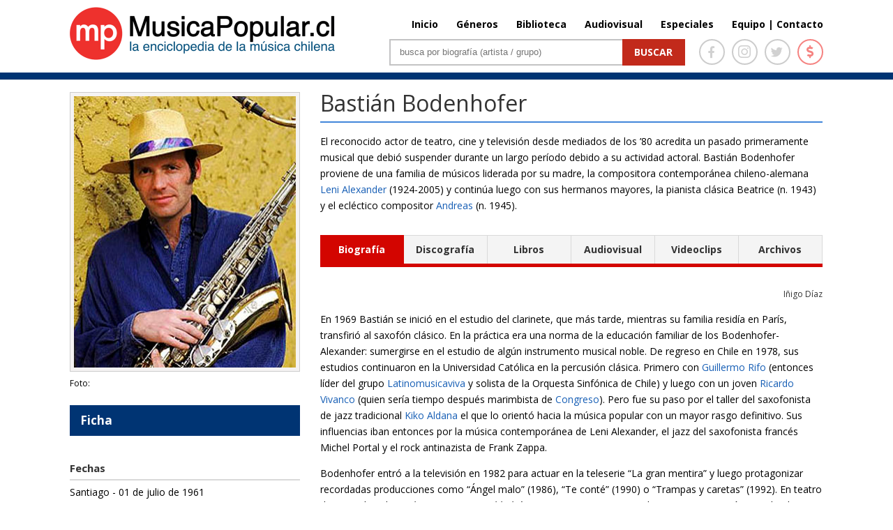

--- FILE ---
content_type: text/html; charset=UTF-8
request_url: http://www.musicapopular.cl/artista/bastian-bodenhofer/
body_size: 73087
content:

<!DOCTYPE html>

<!--[if IE 6]>

<html id="ie6" lang="es">

<![endif]-->

<!--[if IE 7]>

<html id="ie7" lang="es">

<![endif]-->

<!--[if IE 8]>

<html id="ie8" lang="es">

<![endif]-->

<!--[if !(IE 6) | !(IE 7) | !(IE 8)  ]><!-->

<html lang="es" xmlns:fb="http://ogp.me/ns/fb#" xmlns:fb="https://www.facebook.com/2008/fbml" >

<!--<![endif]-->

<head>

	<meta charset="UTF-8" />
	<title>Bastián Bodenhofer | MusicaPopular.cl</title>

	
	
	


	


	<link rel="pingback" href="http://www.musicapopular.cl/xmlrpc.php" />



	
	<!--[if lt IE 9]>

	<script src="http://www.musicapopular.cl/wp-content/themes/Divi/js/html5.js" type="text/javascript"></script>

	<![endif]-->

	<link href='https://fonts.googleapis.com/css?family=Lato:400,300,300italic,400italic,700,700italic,900,900italic,100italic,100&subset=latin,latin-ext' rel='stylesheet' type='text/css'>

	<link href='https://fonts.googleapis.com/css?family=Raleway:400,700,600,500,300,200,100,800,900' rel='stylesheet' type='text/css'>

	<!-- <link href="https://maxcdn.bootstrapcdn.com/font-awesome/4.5.0/css/font-awesome.min.css" rel="stylesheet"> -->

	<script type="text/javascript">

		document.documentElement.className = 'js';
		//console.log('theme:', http://www.musicapopular.cl/wp-content/themes/Divi/style.css?v=167);

	</script>

	

<link rel='dns-prefetch' href='//fonts.googleapis.com' />
<link rel='dns-prefetch' href='//s.w.org' />
<link rel="alternate" type="application/rss+xml" title="MusicaPopular.cl &raquo; Feed" href="http://www.musicapopular.cl/feed/" />
<link rel="alternate" type="application/rss+xml" title="MusicaPopular.cl &raquo; RSS de los comentarios" href="http://www.musicapopular.cl/comments/feed/" />
<link rel="alternate" type="application/rss+xml" title="MusicaPopular.cl &raquo; Bastián Bodenhofer RSS de los comentarios" href="http://www.musicapopular.cl/artista/bastian-bodenhofer/feed/" />
<meta content="Divi v.2.5.0" name="generator"/><link rel='stylesheet' id='tfba_socialfeed_style-css'  href='http://www.musicapopular.cl/wp-content/plugins/arrow-twitter-feed/includes/../css/jquery.socialfeed.css?ver=1.0.0' type='text/css' media='all' />
<link rel='stylesheet' id='contact-form-7-css'  href='http://www.musicapopular.cl/wp-content/plugins/contact-form-7/includes/css/styles.css?ver=5.0.1' type='text/css' media='all' />
<link rel='stylesheet' id='sm-style-css'  href='http://www.musicapopular.cl/wp-content/plugins/wp-show-more/wpsm-style.css?ver=4.9.18' type='text/css' media='all' />
<link rel='stylesheet' id='wp-pagenavi-css'  href='http://www.musicapopular.cl/wp-content/plugins/wp-pagenavi/pagenavi-css.css?ver=2.70' type='text/css' media='all' />
<link rel='stylesheet' id='divi-fonts-css'  href='http://fonts.googleapis.com/css?family=Open+Sans:300italic,400italic,700italic,800italic,400,300,700,800&#038;subset=latin,latin-ext' type='text/css' media='all' />
<link rel='stylesheet' id='divi-style-css'  href='http://www.musicapopular.cl/wp-content/themes/Divi/style.css?ver=2.5.0' type='text/css' media='all' />
<link rel='stylesheet' id='et-shortcodes-css-css'  href='http://www.musicapopular.cl/wp-content/themes/Divi/epanel/shortcodes/css/shortcodes.css?ver=3.0' type='text/css' media='all' />
<link rel='stylesheet' id='et-shortcodes-responsive-css-css'  href='http://www.musicapopular.cl/wp-content/themes/Divi/epanel/shortcodes/css/shortcodes_responsive.css?ver=3.0' type='text/css' media='all' />
<script type='text/javascript' src='http://www.musicapopular.cl/wp-includes/js/jquery/jquery.js?ver=1.12.4'></script>
<script type='text/javascript' src='http://www.musicapopular.cl/wp-includes/js/jquery/jquery-migrate.min.js?ver=1.4.1'></script>
<script type='text/javascript' src='http://www.musicapopular.cl/wp-content/plugins/arrow-twitter-feed/includes/../bower_components/codebird-js/codebird.js?ver=4.9.18'></script>
<script type='text/javascript' src='http://www.musicapopular.cl/wp-content/plugins/arrow-twitter-feed/includes/../bower_components/doT/doT.min.js?ver=4.9.18'></script>
<script type='text/javascript' src='http://www.musicapopular.cl/wp-content/plugins/arrow-twitter-feed/includes/../bower_components/moment/min/moment.min.js?ver=4.9.18'></script>
<script type='text/javascript' src='http://www.musicapopular.cl/wp-content/plugins/arrow-twitter-feed/includes/../js/jquery.socialfeed.js?ver=4.9.18'></script>
<link rel='https://api.w.org/' href='http://www.musicapopular.cl/wp-json/' />
<link rel="EditURI" type="application/rsd+xml" title="RSD" href="http://www.musicapopular.cl/xmlrpc.php?rsd" />
<link rel="wlwmanifest" type="application/wlwmanifest+xml" href="http://www.musicapopular.cl/wp-includes/wlwmanifest.xml" /> 
<link rel='prev' title='Capri' href='http://www.musicapopular.cl/artista/capri/' />
<link rel='next' title='Silvia Infantas' href='http://www.musicapopular.cl/artista/silvia-infantas/' />
<meta name="generator" content="WordPress 4.9.18" />
<link rel="canonical" href="http://www.musicapopular.cl/artista/bastian-bodenhofer/" />
<link rel='shortlink' href='http://www.musicapopular.cl/?p=2092' />
<link rel="alternate" type="application/json+oembed" href="http://www.musicapopular.cl/wp-json/oembed/1.0/embed?url=http%3A%2F%2Fwww.musicapopular.cl%2Fartista%2Fbastian-bodenhofer%2F" />
<link rel="alternate" type="text/xml+oembed" href="http://www.musicapopular.cl/wp-json/oembed/1.0/embed?url=http%3A%2F%2Fwww.musicapopular.cl%2Fartista%2Fbastian-bodenhofer%2F&#038;format=xml" />
<meta name="viewport" content="width=device-width, initial-scale=1.0, maximum-scale=1.0, user-scalable=0" />	<style>
		a { color: #2EA3F2; }

		body { color: #666666; }

		.et_pb_counter_amount, .et_pb_featured_table .et_pb_pricing_heading, .et_quote_content, .et_link_content, .et_audio_content { background-color: #2EA3F2; }

		#main-header, #main-header .nav li ul, .et-search-form, #main-header .et_mobile_menu { background-color: #ffffff; }

		#top-header, #et-secondary-nav li ul { background-color: #2EA3F2; }

		.woocommerce a.button.alt, .woocommerce-page a.button.alt, .woocommerce button.button.alt, .woocommerce-page button.button.alt, .woocommerce input.button.alt, .woocommerce-page input.button.alt, .woocommerce #respond input#submit.alt, .woocommerce-page #respond input#submit.alt, .woocommerce #content input.button.alt, .woocommerce-page #content input.button.alt, .woocommerce a.button, .woocommerce-page a.button, .woocommerce button.button, .woocommerce-page button.button, .woocommerce input.button, .woocommerce-page input.button, .woocommerce #respond input#submit, .woocommerce-page #respond input#submit, .woocommerce #content input.button, .woocommerce-page #content input.button, .woocommerce-message, .woocommerce-error, .woocommerce-info { background: #2EA3F2 !important; }

		#et_search_icon:hover, .mobile_menu_bar:before, .footer-widget h4, .et-social-icon a:hover, .comment-reply-link, .form-submit input, .et_pb_sum, .et_pb_pricing li a, .et_pb_pricing_table_button, .et_overlay:before, .entry-summary p.price ins, .woocommerce div.product span.price, .woocommerce-page div.product span.price, .woocommerce #content div.product span.price, .woocommerce-page #content div.product span.price, .woocommerce div.product p.price, .woocommerce-page div.product p.price, .woocommerce #content div.product p.price, .woocommerce-page #content div.product p.price, .et_pb_member_social_links a:hover { color: #2EA3F2 !important; }

		.woocommerce .star-rating span:before, .woocommerce-page .star-rating span:before, .et_pb_widget li a:hover, .et_pb_bg_layout_light .et_pb_promo_button, .et_pb_bg_layout_light .et_pb_more_button, .et_pb_filterable_portfolio .et_pb_portfolio_filters li a.active, .et_pb_filterable_portfolio .et_pb_portofolio_pagination ul li a.active, .et_pb_gallery .et_pb_gallery_pagination ul li a.active, .et_pb_contact_submit, .et_password_protected_form .et_submit_button, .et_pb_bg_layout_light .et_pb_newsletter_button, .nav-single a, .posted_in a { color: #2EA3F2 !important; }

		.et-search-form, .nav li ul, .et_mobile_menu, .footer-widget li:before, .et_pb_pricing li:before, blockquote { border-color: #2EA3F2; }

		#main-footer { background-color: #222222; }

		#top-menu a { color: #666666; }

		#top-menu li.current-menu-ancestor > a, #top-menu li.current-menu-item > a, .bottom-nav li.current-menu-item > a { color: #2EA3F2; }

		</style>
<link rel="shortcut icon" href="http://www.musicapopular.cl/wp-content/uploads/2016/03/Isotipo75.jpg" />
<link rel="stylesheet" href="https://use.fontawesome.com/releases/v5.0.12/css/all.css" integrity="sha384-G0fIWCsCzJIMAVNQPfjH08cyYaUtMwjJwqiRKxxE/rx96Uroj1BtIQ6MLJuheaO9" crossorigin="anonymous" />
<link type="text/css" rel="stylesheet" href="/wp-content/themes/Divi/css/owl.carousel.min.css" />
<link type="text/css" rel="stylesheet" href="/wp-content/themes/Divi/home2020.css?v=179"/>
<style>
	#main-header.header_biblioteca {
		border-color:#C4280E;
	}
	#main-header.header_biblioteca #logo {
		max-height: 73px;
		margin-top: 5px;
	}
	#main-header.header_biblioteca .cont_portada_mpop_header {
		width: 55.5%;
	}
	#main-header.header_biblioteca .cont_portada_mpop_header #search-2 {
		width: 62.5%;
	}

	#main-header.header_biblioteca.et-fixed-header .cont_portada_mpop_header #buscador2 {
		max-width: 400px;
	}

	#main-header.header_biblioteca.et-fixed-header .cont_portada_mpop_header #search-2 {
		width: 92.5%;
	}

	#main-header.header_biblioteca.et-fixed-header #logo {
		max-height: 67px;
		margin-top: 10px;
	}
	#main-header.header_biblioteca.et-fixed-header .cont_portada_mpop_header {
		width: 55.3%;
	}

	#main-header.header_audiovisuales {
		border-color:#04a9c1;
	}

	#main-header.header_audiovisuales #logo {
		max-height: 73px;
		margin-top: 5px;
	}
	#main-header.header_audiovisuales .cont_portada_mpop_header {
		width: 55.5%;
	}
	#main-header.header_audiovisuales .cont_portada_mpop_header #search-2 {
		width: 62.5%;
	}

	#main-header.header_audiovisuales.et-fixed-header .cont_portada_mpop_header #buscador2 {
		max-width: 400px;
	}

	#main-header.header_audiovisuales.et-fixed-header .cont_portada_mpop_header #search-2 {
		width: 92.5%;
	}

	#main-header.header_audiovisuales.et-fixed-header #logo {
		max-height: 67px;
		margin-top: 10px;
	}
	#main-header.header_audiovisuales.et-fixed-header .cont_portada_mpop_header {
		width: 55.3%;
	}

	#main-header.header_videoclips {
		border-color:#a019c6;
	}

	#main-header.header_videoclips #logo {
		max-height: 73px;
		margin-top: 5px;
	}
	#main-header.header_videoclips .cont_portada_mpop_header {
		width: 55.5%;
	}
	#main-header.header_videoclips .cont_portada_mpop_header #search-2 {
		width: 62.5%;
	}

	#main-header.header_videoclips.et-fixed-header .cont_portada_mpop_header #buscador2 {
		max-width: 400px;
	}

	#main-header.header_videoclips.et-fixed-header .cont_portada_mpop_header #search-2 {
		width: 92.5%;
	}

	#main-header.header_videoclips.et-fixed-header #logo {
		max-height: 67px;
		margin-top: 10px;
	}
	#main-header.header_videoclips.et-fixed-header .cont_portada_mpop_header {
		width: 55.3%;
	}
	#top-menu li {
    	padding-left: 22px;
	}

	@media only screen and (max-width: 767px) { 
		#main-header.header_biblioteca #logo {
			max-height: 57px;
		}
		#main-header.header_biblioteca .cont_portada_mpop_header {
			width: 100%;
		}
		#main-header.header_biblioteca .cont_portada_mpop_header #search-2 {
    		width: 100%;
		}

		#main-header.header_biblioteca.et-fixed-header .cont_portada_mpop_header {
			width: 95%;
		}
		#main-header.header_biblioteca.et-fixed-header .cont_portada_mpop_header #search-2 {
    		width: 100%;
		}
		#main-header.header_biblioteca.et-fixed-header #logo {
			max-height: 57px;
		}

		/* header_videoclips */

		#main-header.header_videoclips #logo {
			max-height: 57px;
		}
		#main-header.header_videoclips .cont_portada_mpop_header {
			width: 100%;
		}
		#main-header.header_videoclips .cont_portada_mpop_header #search-2 {
			width: 100%;
		}

		#main-header.header_videoclips.et-fixed-header .cont_portada_mpop_header {
			width: 95%;
		}
		#main-header.header_videoclips.et-fixed-header .cont_portada_mpop_header #search-2 {
			width: 100%;
		}
		#main-header.header_videoclips.et-fixed-header #logo {
			max-height: 57px;
		}
		
		/* header_audiovisuales */

		#main-header.header_audiovisuales #logo {
			max-height: 57px;
		}
		#main-header.header_audiovisuales .cont_portada_mpop_header {
			width: 100%;
		}
		#main-header.header_audiovisuales .cont_portada_mpop_header #search-2 {
			width: 100%;
		}

		#main-header.header_audiovisuales.et-fixed-header .cont_portada_mpop_header {
			width: 95%;
		}
		#main-header.header_audiovisuales.et-fixed-header .cont_portada_mpop_header #search-2 {
			width: 100%;
		}
		#main-header.header_audiovisuales.et-fixed-header #logo {
			max-height: 57px;
		}

	}
</style>



<script src="/wp-includes/js/jquery/jquery.js"></script>
<script src="/wp-content/themes/Divi/js/owl.carousel.min.js"></script>
<script type="text/javascript">
	jQuery(document).ready(function(){ 
		jQuery('.mpopCarrousel').owlCarousel({
		    loop:true,
			items:1,
			autoplay:20000,
			autoplayHoverPause: true,
		    nav:true,
		    dots:false
		});
	});
</script>

<meta property="og:url" content="http://www.musicapopular.cl/artista/bastian-bodenhofer/" />
<meta property="og:type" content="article" />
<meta property="og:title" content="Bastián Bodenhofer" />
<meta property="og:site_name" content="Bastián Bodenhofer | MusicaPopular.cl" />
<meta property="og:description" content=""/>
<meta property="og:image" content="http://www.musicapopular.cl/wp-content/uploads/2015/07/bastianbodenhofer.jpg" />
<meta property="og:image:width" content="300" />
<meta property="og:image:height" content="300" />
<!-- <script data-ad-client="ca-pub-2810915284062060" async src="https://pagead2.googlesyndication.com/pagead/js/adsbygoogle.js"></script>
<script>
     (adsbygoogle = window.adsbygoogle || []).push({});
</script> -->


</head>

<body class="artista-template-default single single-artista postid-2092 single-format-standard et_fixed_nav et_cover_background osx et_right_sidebar chrome">

	<div id="page-container">




	
	

		<header id="main-header" class="et_nav_text_color_dark ">

			<div class="head_donation">
				<a href="http://www.musicapopular.cl/generico/donaciones/" target="_blank" onclick="_gaq.push(['_trackEvent', 'Donaciones_Mpop_2021', 'Click_Pre-Header', 'Donaciones Mpop 2021',false]);">
					<div class="container clearfix">
						<div class="dona_left">
							<img src="https://www.musicapopular.cl/wp-content/uploads/2021/01/pre_header01.png">
						</div>
						<div class="dona_right">
							<img src="https://www.musicapopular.cl/wp-content/uploads/2021/01/pre_header02.png">
						</div>
					</div>
				</a>
			</div>

			<div class="container clearfix">

			
				<a href="http://www.musicapopular.cl/">
					<img src="http://www.musicapopular.cl/wp-content/themes/Divi/images/logo.png" alt="MusicaPopular.cl" id="logo" />
				</a>



				<div id="et-top-navigation">

					<nav id="top-menu-nav">

					<ul id="top-menu" class="nav"><li id="menu-item-50716" class="menu-item menu-item-type-post_type menu-item-object-page menu-item-home menu-item-50716"><a href="http://www.musicapopular.cl/">Inicio</a></li>
<li id="menu-item-50718" class="menu-item menu-item-type-post_type menu-item-object-page menu-item-50718"><a href="http://www.musicapopular.cl/generos/">Géneros</a></li>
<li id="menu-item-50721" class="menu-item menu-item-type-custom menu-item-object-custom menu-item-50721"><a href="/biblioteca-libros/">Biblioteca</a></li>
<li id="menu-item-137637" class="menu-item menu-item-type-post_type menu-item-object-page menu-item-137637"><a href="http://www.musicapopular.cl/audiovisuales/">Audiovisual</a></li>
<li id="menu-item-110703" class="menu-item menu-item-type-post_type menu-item-object-page menu-item-110703"><a href="http://www.musicapopular.cl/especiales/">Especiales</a></li>
<li id="menu-item-91010" class="menu-item menu-item-type-custom menu-item-object-custom menu-item-91010"><a href="http://www.musicapopular.cl/equipo-y-contacto/">Equipo | Contacto</a></li>
</ul>
					</nav>



					


					
					<div id="et_top_search">

						<span id="et_search_icon"></span>

						<form role="search" method="get" class="et-search-form et-hidden" action="http://www.musicapopular.cl/">

						<input type="search" class="et-search-field" placeholder="Búsqueda &hellip;" value="" name="s" title="Buscar:" />
						</form>

					</div>

					


					<div id="et_mobile_nav_menu">
			<a href="#" class="mobile_nav closed">
				<span class="select_page">Seleccionar página</span>
				<span class="mobile_menu_bar"></span>
			</a>
		</div>
				</div> <!-- #et-top-navigation -->



				<div class="cont_portada_mpop_header">



					<div class="et_pb_section et_section_regular">

						<div class="et_pb_row">

							<div class="et_pb_column et_pb_column_4_4">
								
								<div class="socialIcons">
									<a href="https://www.facebook.com/MusicaPopularcl-105292556266357/" target="_blank">
										<span class="icons face">
											<i class="fab fa-facebook-f"></i>
										</span>
									</a>
									<a href="https://www.instagram.com/musicapopular.cl" target="_blank">
										<span class="icons insta">
											<i class="fab fa-instagram"></i>
										</span>
									</a>
									<a href="https://twitter.com/musica_popular" target="_blank">
										<span class="icons twitter">
											<i class="fab fa-twitter"></i>
										</span>
									</a>
									<a href="http://www.musicapopular.cl/generico/donaciones/" target="_blank">
										<span class="icons money tooltip fade" data-title="Donar">
											<i class="fas fa-dollar-sign"></i>
										</span>
									</a>
									
								</div>

								<div id="buscador2" class="et_pb_text et_pb_bg_layout_light">

								

									<div id="search-2" class="widget widget_search">

										<form id="searchform" class="searchform" action="http://www.musicapopular.cl/" method="get">

										<div><label class="screen-reader-text" for="s">Buscar</label> <input id="s" name="s" type="text" value="" placeholder="busca por biografía (artista / grupo)"> <input id="searchsubmit" type="submit" value="Buscar"></div>

										</form>

									</div>



								</div> <!-- .et_pb_text -->

							</div> <!-- .et_pb_column -->

						</div> <!-- .et_pb_row -->

						

					</div>



				</div>

				

			</div> <!-- .container -->

		</header> <!-- #main-header -->



		<div id="et-main-area">

<!-- <script src="http://code.jquery.com/jquery-latest.js"></script> -->
<script src="http://www.musicapopular.cl/wp-content/themes/Divi/js/scrollto.js" type="text/javascript"></script>

<style>
	.cont_grupos_2023 .cont_extract_n {
		width: 100%;
		margin-right:0;
	}

	.cont_grupos_2023 .cont_foto_der {
		display:none;
	}

	.cont_grupos_2023 .cont_new_col_txt {
		width:100%;
		margin-bottom: 30px;
	}

	.cont_grupos_2023 .cont_title_ficha {
		float: left;
		width: 91%;
		font-weight: bold;
		padding: 0 15px;
		margin-bottom: 35px;
		background: #003473;
		color: #fff;
		line-height: 44px;
		font-size: 17px;
	}

	.cont_grupos_2023 .et_pb_toggle_open {
		padding: 0;
		border: 0;
	}

	.cont_grupos_2023 .cont_ver_tam_img {
		padding: 0;
	}

	.cont_grupos_2023 .et_pb_toggle h5.et_pb_toggle_title {
		width: 91%;
		padding: 0 15px;
		background: #f4f4f4;
		border: 1px solid #D9D9D9;
		font-size: 15px;
		font-weight: bold;
		line-height: 44px;
		font-size: 16px;
	}
	
	.cont_grupos_2023 .cont_integrantes { 
		margin-bottom: 35px;
	}

	.cont_grupos_2023 .cont_integrantes .tit_discografia {
		width: 91%;
		padding: 0 15px;
		background: #f4f4f4;
		border: 1px solid #D9D9D9;
		font-size: 15px;
		font-weight: bold;
		line-height: 44px;
		font-size: 16px;
		margin-bottom: 30px;
	}

	.cont_grupos_2023 .et_pb_toggle_content {
		padding-top: 35px;
	}

	.cont_grupos_2023 .et_pb_tabs {
		border: 0;
	}
	
	.cont_grupos_2023 .cont_tipos_discos .et_pb_all_tabs {
		padding: 15px 0px;
	}
	
	.cont_grupos_2023 .cont_tipos_discos .et_pb_tabs_controls li {
		padding: 0;
		/*width: 16.53%;*/
		width: auto;
		text-align: center;
		line-height: 40px;
		border-top: 1px solid #d9d9d9;
	}

	.cont_grupos_2023 .cont_tipos_discos .et_pb_tabs_controls li.et_pb_tab_active {
  		border-color: #d30500;
	}

	.cont_grupos_2023 .cont_tipos_discos .et_pb_tabs_controls li a {
		color: #333;
	}
	.cont_grupos_2023 .cont_tipos_discos .et_pb_tabs_controls li:first-child {
		border-left: 1px solid #d9d9d9;
	}
	.cont_grupos_2023 .cont_tipos_discos .et_pb_tabs_controls li:last-child {
		padding: 0;
	}

	.cont_grupos_2023 .cont_tipos_discos .et_pb_tabs_controls li:nth-child(3) {
		border-right: 1px solid #d9d9d9;
	}

	.cont_grupos_2023 .cont_tipos_discos .et_pb_tabs_controls {
		border: 0;
	}
	
	.cont_grupos_2023 .cont_tipos_discos .et_pb_tabs_controls li.et_pb_tab_active:first-child  {
		border-color: #d30500;
	}

	.cont_grupos_2023 .cont_tipos_discos .et_pb_tabs_controls li.et_pb_tab_active:last-child  {
		border-color: #d30500;
	}
	
	.cont_grupos_2023 .cont_new_tabs h4.tit_discografia {
		padding: 0;
		border:0;
		margin: 15px 0;
	}

	.cont_grupos_2023 .cont_new_tabs h4.tit_discografia .cont_autor {
		font-size:12px;
	}

	.cont_grupos_2023 .cont_home_sections_details {
		float: left;
		width: 100%;
		border-top: 2px solid #d9d9d9;
		padding-top: 30px;
	}

	.cont_grupos_2023 .tit_discografia .cont_autor {
		font-size: 14px;
	}
	
	.cont_grupos_2023 .cont_home_sections_details .sections_mpop {
		max-width: 230px;
		margin-right: 15px;
		min-height: initial;
		max-height: initial;
	}

	.cont_grupos_2023 .cont_home_sections_details .sections_mpop:last-child {
		margin-right: 0;
	}

	.cont_grupos_2023 .cont_home_sections_details .sections_mpop .txt_genero {
		bottom: 10px;
		font-size: 14px;
	}

	.cont_grupos_2023 .cont_home_sections_details .sections_mpop .descripcion_genero {
		font-size: 12px;
	}

	.cont_grupos_2023 .cont_home_sections_details .sections_mpop .titlesec {
		top: 10px;
    	right: 20px;
		font-size: 14px;
	}

	.cont_grupos_2023 .cont_home_sections_details .sections_mpop .titlesec {
		top: 10px;
    	right: 20px;
		font-size: 14px;
	}

	.cont_grupos_2023 .cont_discos_tabs {
		display: grid;
		grid-template-columns: repeat(4, 1fr);
		grid-auto-rows: auto;
	}

	.cont_grupos_2023 .discog_caratula {
	    margin-bottom: 30px;	
		cursor: pointer;
	}
	
	.cont_grupos_2023 .cont_tipos_discos .discog_caratula_txt {
		width: 85%;
    	margin-left: 0;	
		margin-bottom:0;
		font-size:15px;
		line-height:normal;
	}

	.cont_grupos_2023 .cont_tipos_discos .discog_caratula_txt.nameDisc {
		font-weight:bold;
		padding-bottom: 4px;
		color:#165EB5;
	}	

	.cont_grupos_2023 .cont_tipos_discos .discog_caratula_img {
		width: 150px;
    	height: 150px;
		padding: 0;
		border: 0;
		margin-bottom:10px;
		border:1px solid #ccc;
	}

	.cont_grupos_2023 .cont_tipos_discos h1 {
		font-size: 17px;
		font-weight: bold;
		border-bottom: 2px solid #ccc;
		padding-bottom: 8px;
		margin-bottom: 30px;
	}

	.cont_grupos_2023 .cont_disc_detail {
		width: 100%;
		/*display: inline-block;*/
		margin: 20px 0;
	}

	.cont_grupos_2023 .disc_detail {
		display: none;
		width: 95%;
    	border: 2px solid #d9d9d9;
		padding: 16px;
		padding-bottom:25px;
	}

	.cont_grupos_2023 .disc_detail .editPost a {
		margin-bottom:0.9375rem;
	}

	.cont_grupos_2023 .disc_detail .content_disc {
		display: inline-block;
    	margin-top: 25px;
	}

	.cont_grupos_2023 .disc_detail .content_disc p {
		text-overflow: ellipsis;
		display: -webkit-box;
		-webkit-box-orient: vertical;
		-webkit-line-clamp: 3;
		overflow: hidden;
	}

	.cont_grupos_2023 .disc_detail .content_disc .cont_readmore {
		text-align: center;
		margin-top: 15px;
		margin-bottom: 0;
		font-size: 14px;
		font-weight: bold;
		position: relative;
		background-color: #fff;
	}

	.cont_grupos_2023 .disc_detail .content_disc .cont_readmore .fa-caret-down { 
		margin-right: 3px;
	}

	.cont_grupos_2023 .disc_detail .content_disc .cont_readmore .fa-caret-up { 
		margin-right: 8px;
	}

	.cont_grupos_2023 .disc_detail .content_disc .cont_readmore a {
		text-decoration: none;
		border-radius: 3px;
		padding: 5px 20px 6px 10px;
		background-color: #fff;
		position: relative;
		z-index: 2;
	}

	.cont_grupos_2023 .disc_detail .content_disc .cont_readmore:before {
		content: ' ';
		border-bottom: 1px dotted #ccc;
		width: 100%;
		display: inline-block;
		position: absolute;
		left: 0;
		top: 10px;
		z-index: 0;
	}

	.cont_grupos_2023 .disc_detail.expand .content_disc p {
		-webkit-line-clamp: initial;
	}

	.cont_grupos_2023 .disc_detail.show {
		display: inline-block;
	}

	.cont_grupos_2023 .discog_caratula.hide {
		display:none;
	}

	.cont_grupos_2023 .txt_blue {
		color: #165EB5;
	}

	.cont_grupos_2023 .txt_gris {
		color: #666;
	}
	.cont_grupos_2023 .f18 {
		font-size:18px;	
	}

	.cont_grupos_2023 .bioPatrimonial {
		display: inline-block;
	}

	.cont_grupos_2023 .bioPatrimonial .cont_extract_n {
		width: 93%;
		padding: 25px;
		/*background:#FFF4E3;
		border-top:4px solid #E2A80C;
		border-bottom:4px solid #E2A80C;*/
		background:rgb(102 59 42 / 10%);
		border-top:4px solid #663B2A;
		border-bottom:4px solid #663B2A;
	}

	.cont_grupos_2023 .bioPatrimonial .cont_titulo_grupo_f {
		margin: 0;
		border:0;
	}

	.cont_grupos_2023 .bioPatrimonial .cont_patrimonial {
		font-size: 14px;
		top: auto;
		bottom: -14px;
		font-weight: bold;
		line-height: normal;
		background:rgb(102 59 42 / 10%);
		padding: 4px 30px 4px 15px;
	}

	.cont_grupos_2023 .bioPatrimonial .cont_patrimonial .icon_award {
		position: absolute;
		top:-5px;
	}

	/* DETAIL DISC */

	.cont_grupos_2023 .cont_disc_detail .disc_detail .discog_caratula {
		margin-bottom: 0;
		cursor: default;
	}

	.cont_grupos_2023 .cont_disc_detail .disc_detail .discog_caratula_img {
		margin-right: 20px;
		margin-bottom:0;
		width: 180px;
    	height: 180px;
	}

	.cont_grupos_2023 .cont_disc_detail .disc_detail .discog_caratula_txt {
		width: 70%;
		padding-bottom:10px;
	}

	.cont_grupos_2023 .editPost a {
		padding: 4px 10px;
		background: #f4f4f4;
		border: 1px solid #d9d9d9;
		font-size: 13px;
		border-radius: 5px;
		display: inline-block;
		font-weight:bold;
		line-height: 24px;
	}

	.cont_grupos_2023 .editPost a:hover {
		border-color: #165EB5;
	}

	.cont_grupos_2023 .cont_disc_detail .disc_detail .discog_caratula_txt.goPost a {
		padding: 8px 12px;
		background: #f4f4f4;
		border: 1px solid #d9d9d9;
		font-size: 13px;
		border-radius: 5px;
		display: inline-block;
		margin-top: 10px;
		font-weight:bold;
		/*color: #9b9b9b;*/
	}

	.cont_grupos_2023 .cont_disc_detail .disc_detail .discog_caratula_txt.goPost a:hover {
		border-color: #165EB5;
	}

	.cont_grupos_2023 .cont_disc_detail .disc_detail .list_songs {
		display: inline-block;
		width: 100%;
		margin-top: 25px;
		font-size:15px;
	}
	.cont_grupos_2023 .cont_disc_detail .disc_detail .list_songs h1 { 
		border-bottom: 0;
		padding-bottom: 0;
		margin-bottom: 15px;
	}

	.cont_grupos_2023 .cont_disc_detail .disc_detail .download_portal {
		display: none;
	}

	.cont_grupos_2023 .cont_disc_detail .disc_detail .portal_title {
		padding-bottom: 8px;
	}

	.cont_grupos_2023 .cont_disc_detail .disc_detail .portal_img {
		max-width: 60%;
	}
	
	/* LIBROS */

	.cont_grupos_2023 .cont_discos_tabs.libros {
		grid-template-columns: repeat(2, 1fr);
		gap: 60px;
		width: 95%;
		grid-row-gap: 30px;
	}
	
	.cont_grupos_2023 .cont_discos_tabs.libros .discog_caratula_img {
		height:210px;
		margin-right: 15px;
    	margin-bottom: 0;
		background:none;
	}

	.cont_grupos_2023 .cont_discos_tabs.libros .discog_caratula {
		padding: 15px;
		border: 2px solid #D9D9D9;
		grid-template-columns: repeat(2, 1fr);
		display: grid;
		margin-bottom: 0;
	}

	.cont_grupos_2023 .cont_discos_tabs.libros .discog_caratula_txt.nameDisc .discog_caratula_txt {
		color: #000;
    	font-weight: normal;
		margin-top:7px;
		font-size:13px;
	}

	.cont_grupos_2023 .cont_discos_tabs.libros .discog_caratula_txt.nameDisc .discog_caratula_txt.txt_blue {
		color: #165EB5;
	}

	/* DETAIL LIBROS */

	.cont_grupos_2023 .cont_disc_detail.detail_libros .discog_caratula_img {
		width: 180px;
    	height: auto;
	}

	.cont_grupos_2023 .cont_disc_detail.detail_libros .discog_caratula_txt {
		padding-bottom: 6px;
	}

	.cont_grupos_2023 .cont_disc_detail.detail_libros .discog_caratula_txt.nameDisc {
		padding-bottom: 15px;
	}


	/* AUDIOVISUAL DETAIL */

	.cont_grupos_2023 .cont_disc_detail.detail_audiovisuales .disc_detail .discog_caratula_img {
		height: auto;
	}

	.cont_grupos_2023 .cont_disc_detail.detail_audiovisuales .cont_youtube .container {
		position: relative;
		width: 100%;
		height: 0;
		padding-bottom: 56.25%;
	}

	.cont_grupos_2023 .cont_disc_detail.detail_audiovisuales .cont_youtube .video {
		position: absolute;
		top: 0;
		left: 0;
		width: 100%;
		height: 100%;
	}

	/* VIDEOCLIPS */

	.cont_grupos_2023 .cont_discos_tabs.libros.videoClips {
		grid-template-columns: repeat(3, 1fr);
	}

	.cont_grupos_2023 .cont_discos_tabs.libros.videoClips .discog_caratula {
		grid-template-columns: repeat(1, 1fr);
	}

	.cont_grupos_2023 .cont_discos_tabs.libros.videoClips .discog_caratula_img {
		width:100%;
		height:auto;
	}

	.cont_grupos_2023 .cont_discos_tabs.libros.videoClips .discog_caratula_txt.nameDisc {
		width: 100%;
		padding-top: 15px;
    	padding-bottom: 0;
	}

	.cont_grupos_2023 .cont_disc_detail.detail_videoClips .cont_youtube .container {
		position: relative;
		width: 100%;
		height: 0;
		padding-bottom: 56.25%;
	}

	.cont_grupos_2023 .cont_disc_detail.detail_videoClips .cont_youtube .video {
		position: absolute;
		top: 0;
		left: 0;
		width: 100%;
		height: 100%;
	}

	.cont_grupos_2023 .cont_disc_detail.detail_videoClips .disc_detail .discog_caratula_img {
		width: 50%;
	}

	.cont_grupos_2023 .cont_disc_detail.detail_videoClips .disc_detail .discog_caratula_txt {
		width: 45%;
	}
	
	.tit_discografia.lastupdate.vclipfooter {
		margin-top:1.875rem;
	}

	.tit_discografia.lastupdate.vclipfooter .cont_autor {
		font-size:13px;
	}

	/* DOCUMENTOS */

	.cont_grupos_2023 .cont_discos_tabs.libros.videoClips.docs {
		grid-template-columns: repeat(2, 1fr);
	}

	.cont_grupos_2023 .bioPatriMob {
		display: none;
	}

	.cont_grupos_2023 .viewMoreMob {
		display:none;
	}

	.cont_grupos_2023 .cont_tab_ficha {
		display: inline-block;
    	width: 100%;
	}

	.cont_grupos_2023 .cont_tab_ficha .et_pb_tabs {
		float: left;
		width: 100%;
		margin-bottom: 0;
		line-height: normal;
	}

	.cont_grupos_2023 .cont_tab_ficha .et_pb_tabs_controls li,
	.cont_grupos_2023 .cont_tab_ficha .et_pb_tabs_controls li.et_pb_tab_active {
		background: #003473;
		font-size: 17px;
		line-height: 44px;
		padding: 0 15px;
		border-bottom: 0;
	}

	.cont_grupos_2023 .cont_tab_ficha .et_pb_all_tabs {
		padding: 0;
		border-top: 0;
	}

	.cont_grupos_2023 .cont_tab_ficha .et_pb_tabs_controls li a {
		color:#fff;
	}

	.cont_grupos_2023 .cont_new_tabs .cont_discos {
		float: left;
		width: 100%;
		margin-bottom: 15px;
		margin-top: 16px;
	}

	.cont_grupos_2023 .cont_new_tabs .cont_discos .cont_tipos_discos .et_pb_tabs_controls {
		display: grid;
    	grid-template-columns: repeat(6,1fr);
	}

	.cont_grupos_2023 .detail_audiovisuales {
		font-size: 14px;
	}

	.cont_grupos_2023 .txt_auVis_blue {
		color: #165EB5;
		font-size: 0.9375rem;
	}
	.cont_grupos_2023 .txt_auVis_blue.f18 {
		font-size:1.125rem;
	}

	.cont_grupos_2023 .cont_disc_detail .disc_detail .discog_caratula h1.cont_titulo_grupo_f {
		display: inline-block;
		margin: 0 0 15px 0;
		padding: 0 0 10px 0;
		font-size: 1.5625rem;
		color: #333;
		border-bottom: 2px solid #4186DA;
		font-weight: 500;
	}

	.cont_grupos_2023 .cont_tipos_discos blockquote {
		border-color: rgb(128 128 128 / 40%);
	}
	

	@media only screen and (max-width: 767px) {
		.cont_grupos_2023 .cont_home_sections_details .sections_mpop {
			max-width: 100%;
		}
		.cont_grupos_2023 .cont_home_sections_details .sections_mpop .titlesec {
			top: 15px;
			right: 25px;
			font-size: 18px;
		}

		.cont_grupos_2023 .cont_home_sections_details .sections_mpop .txt_genero {
			font-size: 17px;
			bottom: 25px;
			left: 5%;
		}

		.cont_grupos_2023 .cont_home_sections_details .sections_mpop .descripcion_genero {
			font-size: 14px;
    		padding-top: 5px;
		}

		.cont_grupos_2023 .bioPatrimonial .cont_extract_n {
			width: 87%;
			margin-bottom: 30px;
		}

		.cont_grupos_2023 .cont_discos {
			display: block;
		}

		.cont_grupos_2023 .cont_tipos_discos .et_pb_tabs_controls li {
			width: 95%;
			padding-left: 5%;
			text-align: left;
			border-right: 0;
		}

		.cont_grupos_2023 .cont_tipos_discos .et_pb_tabs_controls li:first-child {
			border-left:0;
		}

		.cont_grupos_2023 .cont_tipos_discos .et_pb_tabs_controls li:nth-child(3) {
			border-right:0;
		}

		.cont_grupos_2023 .cont_tipos_discos .et_pb_tabs_controls li:last-child {
			padding-left: 5%;
		}

		/* M */

		.cont_grupos_2023 .cont_discos_tabs {
			grid-template-columns: repeat(2, 1fr);
			gap: 20px;
			grid-row-gap: 20px;
		}
		.cont_grupos_2023 .mpop_col_der .cont_titulo_grupo_f {
			display:block;
		}

		.cont_grupos_2023 .mpop_col_der .cont_titulo_grupo_f .title_grupo_int {
			display:none;
		}

		.cont_grupos_2023 .bioPatrimonial .cont_patrimonial {
			bottom: 0;
		}

		.cont_grupos_2023 .discog_caratula {
			width: 100%;
		}

		.cont_grupos_2023 .cont_tipos_discos .discog_caratula_img {
			width: 100%;
			height: auto;
		}

		.cont_grupos_2023 .cont_disc_detail .disc_detail .discog_caratula_img {
			margin-right: 15px;
			width: 140px;
			height: auto;	
		}

		.cont_grupos_2023 .cont_disc_detail .disc_detail .discog_caratula_txt {
			width: 50%;
		}

		.cont_grupos_2023 .cont_disc_detail .disc_detail .portal_img {
			max-width: initial;
			text-align: left !important;
		}

		.cont_grupos_2023 .cont_disc_detail .disc_detail .portal_title {
			text-align: left;
		}

		.cont_grupos_2023 .cont_discos_tabs.libros,
		.cont_grupos_2023 .cont_discos_tabs.libros.videoClips,
		.cont_grupos_2023 .cont_discos_tabs.libros.videoClips.docs {
			grid-template-columns: repeat(1, 1fr);
		}

		.cont_grupos_2023 .cont_discos_tabs.libros .discog_caratula {
			width: 96%;
		}

		.cont_grupos_2023 .cont_discos_tabs.libros .discog_caratula_img {
			width: 90%;
		}

		.cont_grupos_2023 .disc_detail {
			width: 91%;
		}

		.cont_grupos_2023 .cont_title_ficha { 
			width: 90%;
			padding: 0 5%;
			font-size: 16px;
			margin-bottom:0;
		}

		.cont_grupos_2023 .bioPatriMob {
			display: block;
		}

		.cont_grupos_2023 .bioPatriDesk {
			display: none;
		}
		
		.cont_grupos_2023 .viewMoreMob {
			display:block;
		}

		.cont_grupos_2023 .viewMoreDesk {
			display:none;
		}

		.cont_grupos_2023 .cont_ficha_int {
			display:none;
		}

		.cont_grupos_2023 .cont_ficha_int .cont_new_col_txt {
			margin-top:35px;
		}

		.cont_grupos_2023 .cont_new_tabs .cont_discos {
			margin:0;
		}

		.cont_grupos_2023 .cont_tipos_discos .et_pb_all_tabs {
			padding: 0;
		}

		.cont_grupos_2023 .cont_home_sections_details {
			border-top: 0;
		    padding-top: 0;
		}

		.cont_grupos_2023 .cont_new_tabs .cont_discos .cont_tipos_discos .et_pb_tabs_controls {
			grid-template-columns: repeat(1,1fr);
		}

		.cont_grupos_2023 .cont_disc_detail.detail_videoClips .disc_detail .discog_caratula_img {
			width: 100%;
		}
		.cont_grupos_2023 .cont_disc_detail.detail_videoClips .disc_detail .discog_caratula_txt {
			width: 100%;
		}



	}

	@media only screen and (max-width: 375px) {
		.cont_grupos_2023 .cont_disc_detail .disc_detail .discog_caratula_img {
			width: 120px;
		}
	}

	@media only screen and (max-width: 320px) { 
		.cont_grupos_2023 .cont_disc_detail .disc_detail .discog_caratula_img {
			width: 100px;
		}
	}

</style>
<script>

	MPOP_IsMobile = () => {
		let check = false;
		(function(a){if(/(android|bb\d+|meego).+mobile|avantgo|bada\/|blackberry|blazer|compal|elaine|fennec|hiptop|iemobile|ip(hone|od)|iris|kindle|lge |maemo|midp|mmp|mobile.+firefox|netfront|opera m(ob|in)i|palm( os)?|phone|p(ixi|re)\/|plucker|pocket|psp|series(4|6)0|symbian|treo|up\.(browser|link)|vodafone|wap|windows ce|xda|xiino/i.test(a)||/1207|6310|6590|3gso|4thp|50[1-6]i|770s|802s|a wa|abac|ac(er|oo|s\-)|ai(ko|rn)|al(av|ca|co)|amoi|an(ex|ny|yw)|aptu|ar(ch|go)|as(te|us)|attw|au(di|\-m|r |s )|avan|be(ck|ll|nq)|bi(lb|rd)|bl(ac|az)|br(e|v)w|bumb|bw\-(n|u)|c55\/|capi|ccwa|cdm\-|cell|chtm|cldc|cmd\-|co(mp|nd)|craw|da(it|ll|ng)|dbte|dc\-s|devi|dica|dmob|do(c|p)o|ds(12|\-d)|el(49|ai)|em(l2|ul)|er(ic|k0)|esl8|ez([4-7]0|os|wa|ze)|fetc|fly(\-|_)|g1 u|g560|gene|gf\-5|g\-mo|go(\.w|od)|gr(ad|un)|haie|hcit|hd\-(m|p|t)|hei\-|hi(pt|ta)|hp( i|ip)|hs\-c|ht(c(\-| |_|a|g|p|s|t)|tp)|hu(aw|tc)|i\-(20|go|ma)|i230|iac( |\-|\/)|ibro|idea|ig01|ikom|im1k|inno|ipaq|iris|ja(t|v)a|jbro|jemu|jigs|kddi|keji|kgt( |\/)|klon|kpt |kwc\-|kyo(c|k)|le(no|xi)|lg( g|\/(k|l|u)|50|54|\-[a-w])|libw|lynx|m1\-w|m3ga|m50\/|ma(te|ui|xo)|mc(01|21|ca)|m\-cr|me(rc|ri)|mi(o8|oa|ts)|mmef|mo(01|02|bi|de|do|t(\-| |o|v)|zz)|mt(50|p1|v )|mwbp|mywa|n10[0-2]|n20[2-3]|n30(0|2)|n50(0|2|5)|n7(0(0|1)|10)|ne((c|m)\-|on|tf|wf|wg|wt)|nok(6|i)|nzph|o2im|op(ti|wv)|oran|owg1|p800|pan(a|d|t)|pdxg|pg(13|\-([1-8]|c))|phil|pire|pl(ay|uc)|pn\-2|po(ck|rt|se)|prox|psio|pt\-g|qa\-a|qc(07|12|21|32|60|\-[2-7]|i\-)|qtek|r380|r600|raks|rim9|ro(ve|zo)|s55\/|sa(ge|ma|mm|ms|ny|va)|sc(01|h\-|oo|p\-)|sdk\/|se(c(\-|0|1)|47|mc|nd|ri)|sgh\-|shar|sie(\-|m)|sk\-0|sl(45|id)|sm(al|ar|b3|it|t5)|so(ft|ny)|sp(01|h\-|v\-|v )|sy(01|mb)|t2(18|50)|t6(00|10|18)|ta(gt|lk)|tcl\-|tdg\-|tel(i|m)|tim\-|t\-mo|to(pl|sh)|ts(70|m\-|m3|m5)|tx\-9|up(\.b|g1|si)|utst|v400|v750|veri|vi(rg|te)|vk(40|5[0-3]|\-v)|vm40|voda|vulc|vx(52|53|60|61|70|80|81|83|85|98)|w3c(\-| )|webc|whit|wi(g |nc|nw)|wmlb|wonu|x700|yas\-|your|zeto|zte\-/i.test(a.substr(0,4))) check = true;})(navigator.userAgent||navigator.vendor||window.opera);
		return check;   
	};
	
	function closeDetailDisc() { 
		jQuery('.cont_discos_tabs .discog_caratula').removeClass('hide');
		jQuery('.cont_disc_detail .disc_detail').removeClass('show');
	}

	function goToDetail() { 
		if (MPOP_IsMobile()) {
			jQuery('html,body').animate({scrollTop:jQuery('.et_pb_all_tabs').offset().top +10}, 'slow');
		}
	}

	function showDetailDisc(id) {
		//console.log("id_disc:",id);
		closeDetailDisc();

		//jQuery('.cont_discos_tabs .disc_'+id).addClass('hide');
		jQuery('.cont_disc_detail .disc_detail_'+id).addClass('show');
		
		jQuery('html,body').animate({scrollTop:jQuery('.cont_discos').offset().top -50}, 'slow');
	}

	if (MPOP_IsMobile()) {
		setTimeout(() => {
			
			jQuery(".et_pb_tabs_controls li:first").removeClass("et_pb_tab_active");
			var $primerDiv = jQuery(".et_pb_all_tabs div:first");
			$primerDiv.removeClass("et_pb_active_content et-pb-active-slide");
			$primerDiv.css({
				"z-index": 2,
				"display": "none",
				"opacity": 0
			});	

			jQuery(".et_pb_tabs_controls li:first").click(function() {
				jQuery(this).addClass("et_pb_tab_active");
				var $primerDiv = jQuery(".et_pb_all_tabs div:first");
				jQuery(".et_pb_all_tabs div").removeClass("et-pb-active-slide");
				$primerDiv.css({
					"z-index": 1,
					"display": "block",
					"opacity": 1
				});
			});

		}, 500);

		jQuery(document).ready(function() {
			jQuery(".cont_title_ficha").click(function() {
				jQuery(".cont_ficha_int").slideToggle();
			});
		});
	}

	

</script>

<div id="main-content" class="cont_grupos_2023">
	<div class="container">
		<div id="content-area" class="clearfix">
			<div id="left-area">
									
			<div class="et_pb_row cont_grupo_int_f">
				<div class="mpop_column mpop_col_izq">
				
					<div class="cont_title_mob">
						<h1 class="cont_titulo_grupo_f">Bastián Bodenhofer</h1>
					</div>

					<img src="http://www.musicapopular.cl/wp-content/uploads/2015/07/bastianbodenhofer.jpg" class='et-waypoint et_pb_animation_left imagen_izq_bio imagen_izq_bio_anch_1 et-animated'  alt='Bastián Bodenhofer' width='1080' height='9999' />

					<div class="cont_credito_foto">
						Foto: 					</div>
										<!-- PATRIMONIAL MOB -->
						<div class="et_pb_text et_pb_bg_layout_light et_pb_text_align_left  bioPatriMob">
							<h1 class="cont_titulo_grupo_f">
								
							</h1>

							<div class="cont_extract_n">
								<p>El reconocido actor de teatro, cine y televisión desde mediados de los ’80 acredita un pasado primeramente musical que debió suspender durante un largo período debido a su actividad actoral. Bastián Bodenhofer proviene de una familia de músicos liderada por su madre, la compositora contemporánea chileno-alemana <a href="?p=2485">Leni Alexander</a> (1924-2005) y continúa luego con sus hermanos mayores, la pianista clásica Beatrice (n. 1943) y el ecléctico compositor <a href="?p=1626">Andreas</a> (n. 1945).</p>
							</div>
						</div>
					<!-- FIN PATRIMONIAL MOB -->


					<!-- FICHA -->
						<div class="cont_title_ficha">
							Ficha
						</div>

						<div class="cont_ficha_int">
							<div class="cont_new_col_txt">
                                
                                <h4 class="tit_discografia tit_decadas">Fechas</h4>

                                
                                <div class="cont_lugar_nac_fecha_nac">
                                                                        Santiago - 01 de julio de 1961                                </div>

                                
                                
                                							
                                
                                

								<div class="cont_fechas_imprecisas"> 
																	</div>

								
									<h4 class="tit_discografia tit_decadas" style="margin-top:10px;">Región de origen</h4>
									<div class="cont_lugar_nac_fecha_nac">
										Metropolitana de Santiago									</div>

								
								<h4 class="tit_discografia tit_decadas sep_10_px">Décadas</h4>

								<p>

									<span class="boxficha_pasivo_art"><a href="http://www.musicapopular.cl/decadas/80/">1980</a> |<a href="http://www.musicapopular.cl/decadas/90/">1990</a> |<a href="http://www.musicapopular.cl/decadas/2000/">2000</a> |<a href="http://www.musicapopular.cl/decadas/2010/">2010</a> |<a href="http://www.musicapopular.cl/decadas/2020/">2020</a> |</span>								</p>

								<h4 class="tit_discografia tit_decadas">Géneros</h4>

								<div class="cont_generos">
									<a href="http://www.musicapopular.cl/generos/fusion-latinoamericana/">Fusión latinoamericana</a>
																	</div>
							</div>
							
							<!-- GRUPOS  -->
                                							<!-- FIN GRUPOS  -->

													</div>
					<!-- FIN FICHA -->
					


					<!-- VER TAMBIÉN -->

						<div class="et_pb_accordion ver_tambien">
							<div class="et_pb_toggle et_pb_toggle_open">
								<h5 class="et_pb_toggle_title">Ver también</h5>
								<div class="et_pb_toggle_content clearfix">
									
									
										
										
										<div class="cont_ver_tam">
											
											<div class="cont_ver_tam_img">
												<a href='/http://www.musicapopular.cl/vertambien/andreas-bodenhofer/'>
													<img width="70" height="70" src="http://www.musicapopular.cl/wp-content/uploads/2015/10/Andreas_Bodenhofer_1626-70x70.jpg" class="attachment-thumbnail size-thumbnail" alt="" srcset="http://www.musicapopular.cl/wp-content/uploads/2015/10/Andreas_Bodenhofer_1626-70x70.jpg 70w, http://www.musicapopular.cl/wp-content/uploads/2015/10/Andreas_Bodenhofer_1626.jpg 75w" sizes="(max-width: 70px) 100vw, 70px" />												</a>
											</div>

											<div class="cont_ver_tam_txt">
												<a href='/http://www.musicapopular.cl/vertambien/andreas-bodenhofer/' style="text-transform: capitalize;"> andreas bodenhofer</a>
											</div>
										</div>

										
										
										<div class="cont_ver_tam">
											
											<div class="cont_ver_tam_img">
												<a href='/http://www.musicapopular.cl/vertambien/alvaro-bello/'>
													<img width="70" height="70" src="http://www.musicapopular.cl/wp-content/uploads/2015/10/Alvaro_Bello_1200-70x70.jpg" class="attachment-thumbnail size-thumbnail" alt="" />												</a>
											</div>

											<div class="cont_ver_tam_txt">
												<a href='/http://www.musicapopular.cl/vertambien/alvaro-bello/' style="text-transform: capitalize;"> álvaro bello</a>
											</div>
										</div>

										
										
										<div class="cont_ver_tam">
											
											<div class="cont_ver_tam_img">
												<a href='/http://www.musicapopular.cl/vertambien/marcelo-aedo/'>
													<img width="70" height="70" src="http://www.musicapopular.cl/wp-content/uploads/2015/10/558_ver-70x70.jpg" class="attachment-thumbnail size-thumbnail" alt="Marcelo Aedo" />												</a>
											</div>

											<div class="cont_ver_tam_txt">
												<a href='/http://www.musicapopular.cl/vertambien/marcelo-aedo/' style="text-transform: capitalize;"> marcelo aedo</a>
											</div>
										</div>

										
									

								</div> <!-- .et_pb_toggle_content -->
							</div> <!-- .et_pb_toggle -->
						</div>

					<!-- FIN VER TAMBIÉN --> 

				</div>
				

				<div class="mpop_column mpop_col_der">

					<div class="et_pb_text et_pb_bg_layout_light et_pb_text_align_left  bioPatriDesk">
						<h1 class="cont_titulo_grupo_f">
							<span class="title_grupo_int">Bastián Bodenhofer</span>
							
						</h1>

						<div class="cont_extract_n">
							<p>El reconocido actor de teatro, cine y televisión desde mediados de los ’80 acredita un pasado primeramente musical que debió suspender durante un largo período debido a su actividad actoral. Bastián Bodenhofer proviene de una familia de músicos liderada por su madre, la compositora contemporánea chileno-alemana <a href="?p=2485">Leni Alexander</a> (1924-2005) y continúa luego con sus hermanos mayores, la pianista clásica Beatrice (n. 1943) y el ecléctico compositor <a href="?p=1626">Andreas</a> (n. 1945).</p>
						</div>

					</div>

					<!-- TABS SECTIONS -->
						<div class="cont_new_tabs">
							<div class="cont_discos">

								<div style="float:left; width: 99.98%;" class="cont_tipos_discos">
						
									<div class="et_pb_tabs">
										<ul class="et_pb_tabs_controls clearfix">
											<li id="bt_tab1" class="et_pb_tab_active" onclick="closeDetailDisc();goToDetail();"><a href="javascript:;">Biografía</a></li>
											<li id="bt_tab2" class="" onclick="closeDetailDisc();goToDetail();"><a href="javascript:;">Discografía</a></li>
											<li id="bt_tab3" class="" onclick="closeDetailDisc();goToDetail();"><a href="javascript:;">Libros</a></li>
											<li id="bt_tab4" class="" onclick="closeDetailDisc();goToDetail();"><a href="javascript:;">Audiovisual</a></li>
											<li id="bt_tab5" class="" onclick="closeDetailDisc();goToDetail();"><a href="javascript:;">Videoclips</a></li>
											<li id="bt_tab6" class="" onclick="closeDetailDisc();goToDetail();"><a href="javascript:;">Archivos</a></li>
										</ul>
										
										<div class="et_pb_all_tabs">
											
											<div class="et_pb_tab clearfix et_pb_active_content et-pb-active-slide" style="z-index: 1; display: block; opacity: 1;">
												<div style="float:left;width:100%;" id="cont_autor_scroll">
																										<h4 class="tit_discografia">
														<a name="leer_mas_bio_an"></a>

														<div class="cont_autor">
															Iñigo Díaz														</div>							
													</h4>
													<p class="MsoNormal" style="margin: 0cm 0cm 0pt;">En 1969 Bastián se inició en el estudio del clarinete, que más tarde, mientras su familia residía en París, transfirió al saxofón clásico. En la práctica era una norma de la educación familiar de los Bodenhofer-Alexander: sumergirse en el estudio de algún instrumento musical noble. De regreso en Chile en 1978, sus estudios continuaron en la Universidad Católica en la percusión clásica. Primero con <a href="?p=640">Guillermo Rifo</a> (entonces líder del grupo <a href="?p=503">Latinomusicaviva</a> y solista de la Orquesta Sinfónica de Chile) y luego con un joven <a href="?p=808">Ricardo Vivanco</a> (quien sería tiempo después marimbista de <a href="?p=115">Congreso</a>). Pero fue su paso por el taller del saxofonista de jazz tradicional <a href="?p=548">Kiko Aldana</a> el que lo orientó hacia la música popular con un mayor rasgo definitivo. Sus influencias iban entonces por la música contemporánea de Leni Alexander, el jazz del saxofonista francés Michel Portal y el rock antinazista de Frank Zappa.</p>
<p>Bodenhofer entró a la televisión en 1982 para actuar en la teleserie “La gran mentira” y luego protagonizar recordadas producciones como “Ángel malo” (1986), “Te conté” (1990) o “Trampas y caretas” (1992). En teatro destacan las obras <em>El amante</em> (1985), <em>El balcón</em> (1989) o <em>Bent</em> (1995). En el intertanto apareció tocando el saxo tenor en presentaciones teatrales asociadas a la música de su hermano <a href="?p=1626">Andreas Bondehofer</a>, e incluso figura una aparición en un videoclip de <a href="?p=190">Myriam Hernández</a> donde demostró sus habilidades como instrumentista.</p>
<p>Después de trabajar como agregado cultural en la embajada chilena en Francia, comenzó un proceso de composición de obras de fusión para ensamble electroacústico con las que en 2007 llegó estudio y grabó el disco <i>City tour</i> (2009), incluyendo en su banda operativa (la Tacatacaband), a músicos de diversa procedencia como <a href="?p=1503">Carolina Hozalpfel</a> (piano), <a href="?p=1297">Luis Cheul</a> (bajo), o el propio <a href="?p=808">Ricardo Vivanco</a> (batería).</p>
							
												</div>

												<div class="tit_discografia lastupdate">
													<div class="cont_autor">
														Actualizado el 13 de marzo de 2024</p> 													</div>
												</div>
											</div>
						
											<div class="et_pb_tab clearfix" style="z-index: 2; display: none; opacity:0;">
																								
												<!-- DETAIL DISC -->

													<script>
														document.addEventListener("DOMContentLoaded", function() {
															var readMoreLinks = document.querySelectorAll('.read-more');
															var readLessLinks = document.querySelectorAll('.read-less');

															readMoreLinks.forEach(function(link) {
																link.addEventListener('click', function(event) {
																	event.preventDefault();
																	var contentWrapper = this.parentNode;
																	contentWrapper.innerHTML = contentWrapper.getAttribute('data-full-content');
																	var readLessLink = contentWrapper.querySelector('.read-less');
																	readLessLink.style.display = 'inline';
																});
															});

															readLessLinks.forEach(function(link) {
																link.addEventListener('click', function(event) {
																	event.preventDefault();
																	var contentWrapper = this.parentNode;
																	contentWrapper.innerHTML = contentWrapper.getAttribute('data-truncated-content');
																});
															});
														});
													</script>

													
													<div class="cont_disc_detail">

														<!-- DETAIL DISC OFICIALES -->
															<script>
																function ExpandTextBio(id) {
																	if (jQuery('.disc_detail_'+id+'.expand').is(':visible')) {
																		jQuery('.disc_detail_'+id).removeClass('expand');
																		jQuery('.btn_foo_'+id).hide();
																		jQuery('.btn_rm_'+id).show();
																		
																		jQuery('.disc_detail_'+id+' .cont_readmore').html('<a href="javascript:void(0);" onclick="ExpandTextBio('+id+');" class="btn_readmore_st"><i class="fa fa-caret-down"></i> Ver más</a>');

																		
																	} else {
																		jQuery('.disc_detail_'+id).addClass('expand');
																		jQuery('.disc_detail_'+id+' .cont_readmore').html('<a href="javascript:void(0);" onclick="ExpandTextBio('+id+');" class="btn_readmore_st"><i class="fa fa-caret-up"></i>Ver menos</a>');
																	}
																}
															</script>
																														
																
																																		<div class="disc_detail disc_detail_8150">
																		<span style="display:none;">Detail Disc Otras Ediciones: 8150</span>

																		
																		<div class="discog_caratula">

																			<span class="discog_caratula_img">
																				<img src="" alt="">
																			</span>
																			<span class="discog_caratula_txt nameDisc">
																				City tour																			</span>
																			<span class="discog_caratula_txt">
																				2009																			</span>
																			<span class="discog_caratula_txt">

																				Autoedición 
																				
																			</span>

																			


																		</div>
																		<div class="content_disc">
																			<p>-</p>

																			
																		</div>

																		<div class="list_songs">
																			<h1>Canciones</h1>
																			<p>1. Estadio Nacional<br />
2. Plaza Italia<br />
3. Bellavista<br />
4. Mapocho<br />
5. Columpio<br />
6. Cementerio<br />
7. Matucana<br />
8. Por ahí<br />
9. Plaza Brasil<br />
10. Forestal<br />
11. Costanera<br />
12. Avda. El Bosque<br />
13. Plaza Ñuñoa<br />
14. Santiago<br />
15. Motemey</p>
																		</div>

																	</div>

																
																																		<div class="disc_detail disc_detail_133709">
																		<span style="display:none;">Detail Disc Otras Ediciones: 133709</span>

																		
																		<div class="discog_caratula">

																			<span class="discog_caratula_img">
																				<img src="http://www.musicapopular.cl/wp-content/uploads/2024/03/Bastián-Bodenhofer-Juguetes.jpg" alt="">
																			</span>
																			<span class="discog_caratula_txt nameDisc">
																				Juguetes																			</span>
																			<span class="discog_caratula_txt">
																				2023																			</span>
																			<span class="discog_caratula_txt">

																				Autoedición 
																				
																			</span>

																			


																		</div>
																		<div class="content_disc">
																			
																			
																		</div>

																		<div class="list_songs">
																			<h1>Canciones</h1>
																			<p>1. Siete de playa<br />
2. Recoleta<br />
3. Road movie<br />
4. Dudú<br />
5. Cueca del parrón<br />
6. Kessel<br />
7. Cítricos<br />
8. Retour<br />
9. Zapatrapa<br />
10. Limón<br />
11. París<br />
12. Lechuga<br />
13. Gato nortino<br />
14. Ciclovía<br />
15. Izumi</p>
																		</div>

																	</div>

																
																
																													<!-- FIN DETAIL DISC OFICIALES -->
														
														<!-- DETAIL DISC OTRAS EDICIONES -->
																																												<!-- FIN DISC OTRAS EDICIONES -->

														<!-- DETAIL DISC PARTICIPACIONES -->
																																												<!-- FIN DISC PARTICIPACIONES -->

													</div>

												<!-- FIN DETAIL DISC -->
											
												<!-- DISCOS OFICIALES -->
																																								
														<h1>Discos oficiales</h1>

														<div class="cont_discos_tabs">
																																													
																<div class="discog_caratula disc_8150" onclick="showDetailDisc(8150)">
																	<span class="discog_caratula_img">
																		<img src="" alt="">
																	</span>
																	<span class="discog_caratula_txt nameDisc">
																		City tour																	</span>
																	<span class="discog_caratula_txt">
																		2009																	</span>

																</div>
															


																																													
																<div class="discog_caratula disc_133709" onclick="showDetailDisc(133709)">
																	<span class="discog_caratula_img">
																		<img src="http://www.musicapopular.cl/wp-content/uploads/2024/03/Bastián-Bodenhofer-Juguetes.jpg" alt="">
																	</span>
																	<span class="discog_caratula_txt nameDisc">
																		Juguetes																	</span>
																	<span class="discog_caratula_txt">
																		2023																	</span>

																</div>
															


																														
															
															
														</div>
																										<!-- FIN DISCOS OFICIALES -->
												
												<!-- OTRAS EDICIONES  -->

																										
												<!-- FIN OTRAS EDICIONES  -->
												
												<!-- PARTICIPACIONES -->
																																						<!-- FIN PARTICIPACIONES -->

											</div>
						
											<div class="et_pb_tab clearfix" id="libros" style="z-index: 2; display: none; opacity:0;">

												<!-- DETAIL LIBROS -->
													
												<div class="cont_disc_detail detail_libros">

													<!-- DETAIL LIST LIBROS -->
																												
													<!-- FIN DETAIL LIST LIBROS -->

												</div>

												<!-- FIN DETAIL LIBROS -->
												
												<!-- LIBROS -->
												
																										
																										
												<!-- FIN LIBROS -->

											</div>

											<div class="et_pb_tab clearfix" id="audiovisual" style="z-index: 2; display: none; opacity:0;">

												<!-- DETAIL AUDIOVISUALES -->
													
													<div class="cont_disc_detail detail_audiovisuales">

													<!-- DETAIL LIST AUDIOVISUALES -->

																																									<!-- FIN DETAIL LIST AUDIOVISUALES -->

													</div>

												<!-- FIN DETAIL AUDIOVISUALES -->
												
												<!-- AUDIOVISUAL -->
													
													
												<!-- FIN AUDIOVISUAL -->

											</div>

											<div class="et_pb_tab clearfix" id="videoclip" style="z-index: 2; display: none; opacity:0;">

												<!-- DETAIL VIDEOCLIP -->
													
													<div class="cont_disc_detail detail_videoClips">

													<!-- DETAIL LIST VIDEOCLIP -->

														
																											<!-- FIN DETAIL LIST VIDEOCLIP -->

													</div>

												<!-- FIN DETAIL VIDEOCLIP -->

												<!-- VIDEOCLIPS -->
													
																										
												<!-- FIN VIDEOCLIPS -->

												<div class="tit_discografia lastupdate vclipfooter">
													<div class="cont_autor">Base de videoclips actualizada hasta el año 2022</div>
												</div>

											</div>

											<div class="et_pb_tab clearfix" id="documentos" style="z-index: 2; display: none; opacity:0;">
												<!-- DOCUMENTOS -->
													
																										
												<!-- FIN DOCUMENTOS -->
											</div>

										</div>
										
									</div>
						
								</div>
						
							</div>

						</div>
					<!-- FIN TABS SECTIONS -->
					
					<!-- VER TAMBIÉN MOB -->
						<div class="cont_disc_view_more_mob viewMoreMob">

								<div class="et_pb_accordion">
									<div class="et_pb_toggle et_pb_toggle_open">
										<h5 class="et_pb_toggle_title">Ver también</h5>
										<div class="et_pb_toggle_content clearfix">
											
											
												
												
												<div class="cont_ver_tam">
													
													<div class="cont_ver_tam_img">
														<a href='/http://www.musicapopular.cl/vertambien/marcelo-aedo/'>
															<img width="70" height="70" src="http://www.musicapopular.cl/wp-content/uploads/2015/10/558_ver-70x70.jpg" class="attachment-thumbnail size-thumbnail" alt="Marcelo Aedo" />														</a>
													</div>

													<div class="cont_ver_tam_txt">
														<a href='/http://www.musicapopular.cl/vertambien/marcelo-aedo/' style="text-transform: capitalize;"> marcelo aedo</a>
													</div>
												</div>

												
												
												<div class="cont_ver_tam">
													
													<div class="cont_ver_tam_img">
														<a href='/http://www.musicapopular.cl/vertambien/andreas-bodenhofer/'>
															<img width="70" height="70" src="http://www.musicapopular.cl/wp-content/uploads/2015/10/Andreas_Bodenhofer_1626-70x70.jpg" class="attachment-thumbnail size-thumbnail" alt="" srcset="http://www.musicapopular.cl/wp-content/uploads/2015/10/Andreas_Bodenhofer_1626-70x70.jpg 70w, http://www.musicapopular.cl/wp-content/uploads/2015/10/Andreas_Bodenhofer_1626.jpg 75w" sizes="(max-width: 70px) 100vw, 70px" />														</a>
													</div>

													<div class="cont_ver_tam_txt">
														<a href='/http://www.musicapopular.cl/vertambien/andreas-bodenhofer/' style="text-transform: capitalize;"> andreas bodenhofer</a>
													</div>
												</div>

												
												
												<div class="cont_ver_tam">
													
													<div class="cont_ver_tam_img">
														<a href='/http://www.musicapopular.cl/vertambien/alvaro-bello/'>
															<img width="70" height="70" src="http://www.musicapopular.cl/wp-content/uploads/2015/10/Alvaro_Bello_1200-70x70.jpg" class="attachment-thumbnail size-thumbnail" alt="" />														</a>
													</div>

													<div class="cont_ver_tam_txt">
														<a href='/http://www.musicapopular.cl/vertambien/alvaro-bello/' style="text-transform: capitalize;"> álvaro bello</a>
													</div>
												</div>

												
											

										</div> <!-- .et_pb_toggle_content -->
									</div> <!-- .et_pb_toggle -->
								</div>


						</div>
					<!-- FIN VER TAMBIÉN MOB -->

					<!-- HOME SECTIONS  -->
						<!-- <div class="cont_home_sections_details">
							
								
								
										<div class="sections_mpop">
																								<a href="http://www.musicapopular.cl/grupo/banana-5/">
																						<span class="titlesec">
												Biografía											</span>
											<span class="imagen_genero">
																									<img src="http://www.musicapopular.cl/wp-content/uploads/2021/04/banana-5-e1618576552456.jpg">
																							</span>
											<span class="txt_genero">
												<span class="title_txt">Banana 5</span>
												<span class="descripcion_genero">
													<p>La historia de "Los reyes del merequetengue".</p>
												</span>
											</span>
											</a>
										</div>

								
							
							
								
							
							
								
								


										<div class="sections_mpop">
																								<a href="https://www.musicapopular.cl/artista/peter-rock/">
																							<span class="titlesec">
													Aniversario												</span>
												<span class="imagen_genero">
																											<img src="http://www.musicapopular.cl/wp-content/uploads/2021/04/peter-rock2.jpg">
																									</span>
												<span class="txt_genero">
													<span class="title_txt">Peter Rock</span>
													<span class="descripcion_genero">
														<p>A cinco años de la muerte de un pionero.</p>
													</span>
												</span>
											</a>
										</div>

									

								
							
						</div> -->
					<!-- FIN HOME SECTIONS  -->

					<div class="cont_disc_view_more_mob viewMoreDesk">
						<!-- VER TAMBIÉN -->

							<div class="et_pb_accordion">
								<div class="et_pb_toggle et_pb_toggle_open">
									<h5 class="et_pb_toggle_title">Ver también</h5>
									<div class="et_pb_toggle_content clearfix">
										
										
											
											
											<div class="cont_ver_tam">
												
												<div class="cont_ver_tam_img">
													<a href='/http://www.musicapopular.cl/vertambien/marcelo-aedo/'>
														<img width="70" height="70" src="http://www.musicapopular.cl/wp-content/uploads/2015/10/558_ver-70x70.jpg" class="attachment-thumbnail size-thumbnail" alt="Marcelo Aedo" />													</a>
												</div>

												<div class="cont_ver_tam_txt">
													<a href='/http://www.musicapopular.cl/vertambien/marcelo-aedo/' style="text-transform: capitalize;"> marcelo aedo</a>
												</div>
											</div>

											
											
											<div class="cont_ver_tam">
												
												<div class="cont_ver_tam_img">
													<a href='/http://www.musicapopular.cl/vertambien/alvaro-bello/'>
														<img width="70" height="70" src="http://www.musicapopular.cl/wp-content/uploads/2015/10/Alvaro_Bello_1200-70x70.jpg" class="attachment-thumbnail size-thumbnail" alt="" />													</a>
												</div>

												<div class="cont_ver_tam_txt">
													<a href='/http://www.musicapopular.cl/vertambien/alvaro-bello/' style="text-transform: capitalize;"> álvaro bello</a>
												</div>
											</div>

											
											
											<div class="cont_ver_tam">
												
												<div class="cont_ver_tam_img">
													<a href='/http://www.musicapopular.cl/vertambien/andreas-bodenhofer/'>
														<img width="70" height="70" src="http://www.musicapopular.cl/wp-content/uploads/2015/10/Andreas_Bodenhofer_1626-70x70.jpg" class="attachment-thumbnail size-thumbnail" alt="" srcset="http://www.musicapopular.cl/wp-content/uploads/2015/10/Andreas_Bodenhofer_1626-70x70.jpg 70w, http://www.musicapopular.cl/wp-content/uploads/2015/10/Andreas_Bodenhofer_1626.jpg 75w" sizes="(max-width: 70px) 100vw, 70px" />													</a>
												</div>

												<div class="cont_ver_tam_txt">
													<a href='/http://www.musicapopular.cl/vertambien/andreas-bodenhofer/' style="text-transform: capitalize;"> andreas bodenhofer</a>
												</div>
											</div>

											
										

									</div> <!-- .et_pb_toggle_content -->
								</div> <!-- .et_pb_toggle -->
							</div>

						<!-- FIN VER TAMBIÉN -->
					</div>

					<script type="text/javascript">
						jQuery(document).ready(function() {
						    jQuery(".wpsm-show").text(function(index, text) {
						    	return text.replace('v', 'V');
						    });
						});
					</script>

					<!-- BANNERS + WIDGETS PORTADA -->

						<!-- <ins class="adsbygoogle"
     style="display:block"
     data-ad-client="ca-pub-2810915284062060"
     data-ad-slot="1331079530"
     data-ad-format="auto"
     data-full-width-responsive="true"></ins>
<script>
     (adsbygoogle = window.adsbygoogle || []).push({});
</script> -->

						
						

					<!-- BANNERS + WIDGETS PORTADA -->

				</div>
			</div>


									</div> <!-- #left-area -->

		</div> <!-- #content-area -->
	</div> <!-- .container -->
</div> <!-- #main-content -->





			<footer id="main-footer">

				




		


				<div id="footer-bottom">

					<div class="container clearfix">

				


						<p id="footer-info"> 2025 | MusicaPopular.cl</p>

					</div>	<!-- .container -->

				</div>

			</footer> <!-- #main-footer -->

		</div> <!-- #et-main-area -->






	</div> <!-- #page-container -->



	<script type='text/javascript'>
/* <![CDATA[ */
var wpcf7 = {"apiSettings":{"root":"http:\/\/www.musicapopular.cl\/wp-json\/contact-form-7\/v1","namespace":"contact-form-7\/v1"},"recaptcha":{"messages":{"empty":"Por favor, prueba que no eres un robot."}}};
/* ]]> */
</script>
<script type='text/javascript' src='http://www.musicapopular.cl/wp-content/plugins/contact-form-7/includes/js/scripts.js?ver=5.0.1'></script>
<script type='text/javascript' src='http://www.musicapopular.cl/wp-content/plugins/wp-show-more/wpsm-script.js?ver=1.0.1'></script>
<script type='text/javascript' src='http://www.musicapopular.cl/wp-includes/js/comment-reply.min.js?ver=4.9.18'></script>
<script type='text/javascript' src='http://www.musicapopular.cl/wp-content/themes/Divi/js/jquery.fitvids.js?ver=2.5.0'></script>
<script type='text/javascript' src='http://www.musicapopular.cl/wp-content/themes/Divi/js/waypoints.min.js?ver=2.5.0'></script>
<script type='text/javascript' src='http://www.musicapopular.cl/wp-content/themes/Divi/js/jquery.magnific-popup.js?ver=2.5.0'></script>
<script type='text/javascript'>
/* <![CDATA[ */
var et_custom = {"ajaxurl":"http:\/\/www.musicapopular.cl\/wp-admin\/admin-ajax.php","images_uri":"http:\/\/www.musicapopular.cl\/wp-content\/themes\/Divi\/images","et_load_nonce":"b64514985a","subscription_failed":"Por favor, compruebe los campos de abajo para asegurarse de que ha introducido la informaci\u00f3n correcta.","fill":"Llenar","field":"campo","invalid":"Correo inv\u00e1lido","captcha":"Captcha","prev":"Anterior","previous":"Anterior","next":"Siguiente"};
/* ]]> */
</script>
<script type='text/javascript' src='http://www.musicapopular.cl/wp-content/themes/Divi/js/custom.js?ver=2.5.0'></script>
<script type='text/javascript' src='http://www.musicapopular.cl/wp-includes/js/wp-embed.min.js?ver=4.9.18'></script>

<script async src="https://www.googletagmanager.com/gtag/js?id=G-2XV3433ZRJ"></script>
<script>
  window.dataLayer = window.dataLayer || [];
  function gtag(){dataLayer.push(arguments);}
  gtag('js', new Date());

  gtag('config', 'G-2XV3433ZRJ');
</script>

</body>

</html>


--- FILE ---
content_type: application/javascript
request_url: http://www.musicapopular.cl/wp-content/themes/Divi/js/scrollto.js
body_size: 924
content:
jQuery(document).ready(function() {
  
  jQuery.fn.scrollTo = function( target, options, callback ){
    if(typeof options == 'function' && arguments.length == 2){ callback = options; options = target; }
    var settings = $.extend({
      scrollTarget  : target,
      offsetTop     : 50,
      duration      : 500,
      easing        : 'swing'
    }, options);
    return this.each(function(){
      var scrollPane = $(this);
      var scrollTarget = (typeof settings.scrollTarget == "number") ? settings.scrollTarget : $(settings.scrollTarget);
      var scrollY = (typeof scrollTarget == "number") ? scrollTarget : scrollTarget.offset().top + scrollPane.scrollTop() - parseInt(settings.offsetTop);
      scrollPane.animate({scrollTop : scrollY }, parseInt(settings.duration), settings.easing, function(){
        if (typeof callback == 'function') { callback.call(this); }
      });
    });
  }

});